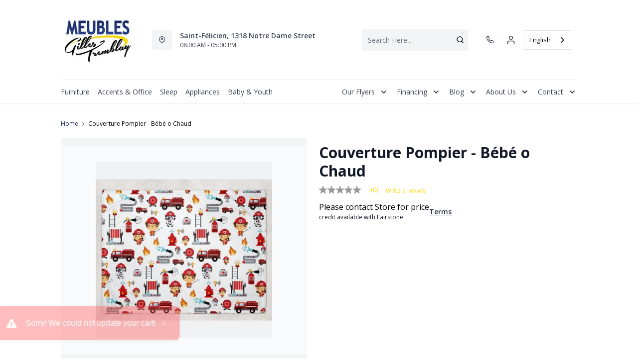

--- FILE ---
content_type: text/html; charset=utf-8
request_url: https://www.meublesgillestremblay.com/products/couverture-pompier-bebe-o-chaud?view=product-endpoint
body_size: 809
content:


{
"product":{
        "id": 8109344227602,
"title": "Couverture Pompier - Bébé o Chaud",
"tags": ["Bebe2022",
"Bébé o Chaud",
"Couverture",
"Espace bébé",
"Literie",
"Member-Created",
"recliner-theme"
],
"online_store_url": "\/products\/couverture-pompier-bebe-o-chaud",
"product_type": "",
"handle": "couverture-pompier-bebe-o-chaud",
"available": true,
"body_html": "%3Cp%3ECouverture%20en%20minky%C2%A0%2039po%20x%2030po%C2%A0%20de%20B%C3%A9b%C3%A9%20o%20Chaud%3C\/p%3E%0A%0A%3Cp%3EFait%20au%20Qu%C3%A9bec,%20Canada%3C\/p%3E%3Cbr%3E--%3Cbr%3E%3Cp%3E%3Cstrong%3EEndos%20:%3C\/strong%3E%20Rouge%3C\/p%3E%0A%0A%3Cp%3E%3Cstrong%3EComposition%20:%3C\/strong%3E%C2%A0100%20%25%20polyester%3C\/p%3E%0A%0A%3Cp%3E%3Cstrong%3EEntretien%20:%3C\/strong%3E%C2%A0Va%20%C3%A0%20la%20laveuse%20et%20la%20s%C3%A9cheuse%3C\/p%3E%0A%0A%3Cp%3E%3Cstrong%3ETissu%20:%3C\/strong%3E%C2%A0MINKY%3C\/p%3E",
"collections": ["baby-and-teen",
"literie",
"storage-furniture"
],
"price": 0,
"price_max": 0,
"price_min": 0,
"price_varies": false,
"compare_at_price": null,
"compare_at_price_max": 0,
"compare_at_price_min": 0,
"compare_at_price_varies":false,
"has_only_default_variant": true,
"featured_image": "\/\/www.meublesgillestremblay.com\/cdn\/shop\/products\/Pompier_400x.jpg?v=1674636999",
"placeholder_image": "\/\/www.meublesgillestremblay.com\/cdn\/shop\/products\/Pompier_20x.jpg?v=1674636999",
"meta_info":null,
"page_id":null,
"zone_price_range":null,
"productGroupId":"",
"options": [
  {
  "name": "Title",
  "option_group": "option1",
  "position": 1,
  "values": [
    "Default Title"
  
  ]
  }

],
"images": [
  {
  "id": 40487579943186,
  "altText": "Couverture Pompier - Bébé o Chaud",
  "height": 600,
  "width": 600,
  "position": 1,
  "src": "\/\/www.meublesgillestremblay.com\/cdn\/shop\/products\/Pompier.jpg?v=1674636999",
  "src_small": "\/\/www.meublesgillestremblay.com\/cdn\/shop\/products\/Pompier_400x.jpg?v=1674636999",
  "src_placeholder": "\/\/www.meublesgillestremblay.com\/cdn\/shop\/products\/Pompier_50x.jpg?v=1674636999"
  }

],
"variants": [
  {
  "price": 0,
  "compare_at_price": null,
  "image_id": null,"available": true,
  "inventory_quantity": 0,
  "id": 44404089094418,
  "barcode": null,
  "option1": "Default Title",
  "option2": null,
  "option3": null,
  "position": 1,
  "sku": null,
  "selected": false,
  "url": "\/products\/couverture-pompier-bebe-o-chaud?variant=44404089094418",
  "title": "Default Title",
  "meta_badges": null,
  "additionalDimensions": null,
  "atpDate":null,
  "features":null,
  "itemsIncluded":null,
  "productDescription":["\u003cp\u003eCouverture en minky  39po x 30po  de Bébé o Chaud\u003c\/p\u003e\n\n\u003cp\u003eFait au Québec, Canada\u003c\/p\u003e\u003cbr\u003e--\u003cbr\u003e\u003cp\u003e\u003cstrong\u003eEndos :\u003c\/strong\u003e Rouge\u003c\/p\u003e\n\n\u003cp\u003e\u003cstrong\u003eComposition :\u003c\/strong\u003e 100 % polyester\u003c\/p\u003e\n\n\u003cp\u003e\u003cstrong\u003eEntretien :\u003c\/strong\u003e Va à la laveuse et la sécheuse\u003c\/p\u003e\n\n\u003cp\u003e\u003cstrong\u003eTissu :\u003c\/strong\u003e MINKY\u003c\/p\u003e"],
  "productDetails":null,
  "promos":null,
  "specifications":null,
  "assembly":null,
  "promoInfo":null,
  "vendor": {
  "Brand": null,
  "Brand_link": "",
  "VendorModelNumber": null
  },
  "financing":null,
  "assets":null,
  "zone_prices": null,
  "info": null,
  "browseSearch": null,
  "attributes":[
  
  
  
  
  

  
  ]
  }

]
    }
}


--- FILE ---
content_type: application/javascript; charset=utf-8
request_url: https://searchanise-ef84.kxcdn.com/preload_data.3X5f2F4U3N.js
body_size: 10671
content:
window.Searchanise.preloadedSuggestions=['rocking chair','kitchen table','dining room chair','accent chair\'s','sofa bed','washer dryer','bed base','tv furniture','reclining loveseat','bed room set','living room table','chest of drawers','all refrigerator','bedroom furniture','ashley sectional','reclining sofa','washer and dryer','upright freezer','queen mattress','double bed','king bed','living room sofa','living room furniture','all fridge','kitchen set','tv stand','bedroom set','dining room sets','leather sofa','reclining chair','side table','living furniture','fridge freezer','electric cook','room set','dining table','refrigerator freezer','washing machine','sectional 2 piece','coffee table','tv cabinet','sectional sofa','double mattress','electric stove','electric bed','leather loveseat','ashley sofa','bed frame','built-in dishwasher','single bed','counter stool','electric oven','reclining and rocking chair','loveseat ashley','baby furniture','swivel chair','microwave oven','couch l','recliner chair','console table','ge washer','bar stool','storage cabinet','chambre à coucher','king mattress','furniture tv','base de lit','ge washer dryer','fridge kitchen','simple mattress','living room set','bedroom storage furniture','ge refrigerator','sectional ashley','bedroom chest of drawers','swivel rocking chair','built-in oven','kitchen chair','reclining loveseat console fabric','z boy','laveuse secheuse','lit queen','lounge furniture','micro wave','gray accent chair','storage unit','sofa beds','coffee tables','modular sofa','outdoor furniture','room decor','reclining sectional','tv stand with fireplace','sofa beds and futons','living room tables','work office','range hood','baby bed','bunk bed','round table','foam pillow','chest freezer','leather armchair','dining room','sofa l','rocking chairs','reclining loveseats','congelateur vertical','la z boy','double bed base','chair office','melamine base','kitchen furniture','night table','washer dryer promo','white refrigerator','household appliances','office room','your television','reclining and rocking','laveuse et secheuse','adjustable bed','electric cook ge','side chair','metal bed','outdoor chair','this kitchen table','swivel recliner','queen bed','fresh pillow','counter bench','platform bed','bed pillow','rocking recliner','black sofa','ge profile','low bed','the z boy','single mattress','sofa and armchair','bedside table','4 kitchen table','ashley bedroom set','lit simple','matelas queen','bed with storage','dining room set','brown sofa','lave vaisselle','la-z-boy sofa','lit king','leather sofa bed','living room','fridge with ice','meuble tv','queen bed base','meuble lit','accent chairs','bed electric','king bed base','white dishwasher','white electric','table lamp','living sofa','sectional piece','white ge washer and dryer','floor lamp','ashley loveseat','ball chair','chair on','tv cabinets','bedroom bed','lounge chair','end table','l-shaped sofa','divan lit','reclining rocking chair','ge stove','electric bed frame','foam mattresses','stationary sofa','tv stands','office room-home','modular pieces','sofa ashley','electric fireplace','queen bed storage','room st','fabric sectional','2-seater sofa','meubles salon','twin bed','working desk','high chair','for baby','office chair','table de salon','ashley chest of drawers','meuble tele','your couch','ge washer and dryer','large bed','occasional furniture','dining set','swivel chairs','living room sets','leather sectional','mezzanine bed','a boy','bedroom desk','hall furniture','television cabinet','on mattress','fireplace cabinet','sectional bed','refrigerator ge','chaise de cuisine','television and coffee table','ray la chair','memory foam mattress','bed platform','loveseat elran','bed pillows','reclining and chair','elran sofa','kitchen island','loveseat with ash console','boy reclining','meubles tv','divan en l','kitchen bench seat','meuble ete','small fridge','bedroom furniture set','velvet sofa','dishwasher portable','lounge chair and','sofa condo','lounge set','rocking and reclining','fauteuil inclinable et pivotant','living room tabletop','reclining and rocker','table salon','this room','tv stand with electric fireplace','ashley ottoman','54 double mattress','office furniture','bed frames','bed base 54','matelas simple','electric loveseat','queen size bed base','el ran','reclining leather loveseat','special beds','ensemble salle à manger','fabric sofas','bed fra','men\'s chest of drawers','grey accent chair','ge washing machine','lift chair','living room lamps','futon mattress','black loveseat','reclining and','baby jogger','chaise et fauteuil salon','modular sectional sofa','lit electrique','bed base with','round kitchen table','baby o','living room lamp','furniture for tv','table dark','petit table','ensemble laveuses','floor lamps','cooking surface','armchair with','sofa chair','single beds','chest of drawer','work table','bar furniture','kitchen refrigerator','matelas double','countertop microwave','meuble de tv','round dining room furniture','sofa and chair set','queen size bed','storage furniture','ashley bedroom furniture','table de cuisine','small refrigerator','this from to','sofa in l','kitchen stove','bedding set','box spring','chairs on','dining chair','all-in-one washer dryer','dressing table','this living room','front washer','sofa boy','fauteuil inclinable','electric reclining loveseat','bed cover','living room shelf','reclining chairside','bed of drawers','ottoman ashley','portable dishwasher','serta mattresses','storage home','queen box spring','bed set','matelas bebe','sofa maximum','congélateur coffre','table dappoint','sofa la z boy','lave vaisselle blanc','rocking recliner chair','lit superpose','meuble tv avec','bureau de travail','loveseat with console','leather or sofa','micro onde','wine cellar','stationary chair','sofa row','black buffet','high table','monarch dining tables','rocking chair on','tilt and swivel chair','bed for','household appliances-refrigeration','table petit espace','ge café','sectional special','ge dryer','leather loveseats','electro menager','grand lit','amisco dining room','tabouret de comptoir','refrigerator french doors 30','30 ice refrigerator','divan l','tv furniture with','modular sofa with','compact refrigerator','tv with fireplace','south shore','beige sofa','queen-size bed','square table','sofa and loveseat','simple bed','leather sectional sofa','réfrigérateur ge','high bench','bar chair','single bed mattress','double bed with storage','sectional elran','that makes','oak bedroom','kitchen table with','ashley reclining loveseat','loveseat con','single bedroom set','over chair','sofa and armchair set','dining room table','matelas king','double headboard','6 drawer desk','double office','lit double','table chevet','table cuisine','reclining leather','queen mattress and','king size bed','cook ge','deep sofa','mattress for twin bed','stainless steel refrigerator','dining room tables','chaise longue','buffet dining room','drawer with mirror','sofa ashley l','black dining chair','mini fridge','white refrigerators freezer','ge fridge','sofa sectional bed','bed mattress','table bar','kitchen sets','occasional chairside','side table 48','ashley chest','bunk beds','monarch tables','chests of drawers','modular sofas','metal kitchen table','wall bed','bed base 60','adjustable table','table console','bed box','washer and','vertical freezer','memory foam pillow','ge hood','palliser sofa','ashley table','can chair','2-seater loveseat','beautyrest harmony','sofa set','electric range','slate refrigerator','very bed','glass cabinet','side table living room black','bedding for bed','baby bed base','fabric reclining sofa','large ashley bed','set de cuisine','high chairs','small-space table','round dining table','corduroy sectional','double chair','stainless steel dishwasher','lit de transition','black sectional','for bed','commode tiroirs','rocking and reclining chair','firm queen mattress','set ashley','table appoint','meuble pour chambre','beauty mattress','seats for','rocking reclining and','2-piece sectional with','amisco kitchen table','salle à anger','coffee machine','standard lamp','elran furniture','gray sofa','dining room chair metal','separate head mattress','twin bedroom-beds','bed c','grey loveseat','bedroom wardrobe','ens table de salon','mattress base','beautyrest drsg','small chair','and dryer','2-piece sectional','ĺit for baby','harmony mattress','dining room chair black','amisco table','swivel rocking','lounge table','blue sleep','lit en tissu','office room table','loveseat fabrics','round table in','lounge and','electric sofa','not sold','white electric stove','for dishwashers','foam ear','washer ge','speed queen','mic oven','outdoor chair on','laveuse deux en un','wine cooler','convection oven','occasional chair','kitchen stool','occasional chairs','rocking and swivel chair','divan bed','all refrigerators','electric base','high chair bebe2022','table de nuit','5 table set','twin xl','storage rack','large tv stand','set de chambre','round dining room','reclining sofa palliser','sofa and sofa set','storage cabinets','bedroom dresser\'s beige brown','pour enfant','natural wood bedroom furniture','living room sofa bed','leather rocking','sleep pillow','meuble travail','bed with mattresses','kitchen and dining room set','serta pro','electric bed base','table top','laveuse secheuse tout en un','living room chair and armchair','gbf655 dishwasher','furniture for tv v','sécheuse électrique','chaise monarch','base de lit king','fridge with','et refrigerateur','double mattress 60','table de bout','chaise de bureau','tabourets de bar','electric leather loveseat','white fridge','18 cu in refrigerator','fauteuil boy','spacemaker washer','reading light','bedroom desktop','double beds','side-by-side refrigerator','leather chair','bed king','palliser loveseat','reclining fabric sofa','monarch dining table','matelas enfant','electric recliner','dark gray bed','sectional promo','bureau travail','ge slate','microwave hé slate','sofa elran','car seat','dark grey bed','baby set','set for bedroom','micro on','king firm mattress','counter benches','self-cleaning electric stove','sofa collection','modular design','ashley double','comforter cover','queen beauty mattress','mattresses in','washer with','all refrigerator ge','meubles télé','gas oven','single oven','bedroom ashley','dark grey headboard','white bed','television furniture','induction range','double platform bed','drawer bed','countertop microwave oven','swivel rocking chairs','cloud b','mattress queen','sofa modular','tv stand 65','banc de','sofa lit','bed price','queen serta mattress','serta mattress','adjustable base','ilot de cuisine','lampes de salon','baby high chair','firm mattress','kitchen stools','beautyrest mattress','desk lamp','electric reclining sofa','table with chairs','palliser sofas','chaise bergere','spring bed','white refrigerators','sofa and set','mattress cover','king box','dryer and washer','mattress futon','slate upright','chaise bercent','reclining lounge','ashley dining chair','this bedroom package','queen bed bedroom set','bar table','furniture audio','bench with storage','table for 2','extension table for','wine refrigerator','congélateur coffre économique','the oven','brown sofas','stainless steel dishwasher ge gbt 600','bedroom desk\'s','base de 39','modular leather sofa','ge profile 30 electric','laveuse commercial','ge upright freezer','5 drawer furniture','pied de lit','danby upright freezer','together this room','drawer with chest of drawers','mirror drawers','sectional modular','kitchen hoods','banc pour table','changing mat','deck chair','table enfant','king box spring','white furniture','storage chest','electro cafe','danby refrigeration','pieds cubes','ensemble lit','base queen','ensemble de tables de salon','sectional sofa b','et cuisine','ashley pale brown','base de lit 60 pouces','for rocking chair','meuble de tele noir avec','bureau chambre','banc de en','king size box spring','meuble foyer','4 kitchen tables','table cuisine avec pattes en métal','reclining sectionals','sofa sectional b','white dishwasher ge','blue sofa','ge stainless steel refrigerator','kitchen bench','side-by-side fridge','drop table','divant lit','modular e','white ge and dryer','queen bedroom set','outdoor swivel chair','drawer desk','oversized sofa','kitchen table and chair','counter depth','bed child','sectional in','speed washer','memory pillow','dining table set','garde manger','king bed mattress','bed with drawer','table and bench','double box spring','chaise haute','blue sectional','queen platform','cot mattress','lounge sofa','metal bunk bed','side table living room','laveuse huebsch','white desk','sofas and loveseats','transition bed','base lit queen','freezer refrigerator','mattress 54 price','set up','modern reclining sectional','super pose','table of contents','sofa bed sectional','mattress protector','half bed with','rocking chair swivel','fridge ge','table with extension','decorative chair room','electric kitchen','g e white','double base','small sofa l','very mattress','chest drawer','ear bed','high-end kitchen furniture','computer desk','massage chair','refrigerator depth','bed base queen','ge black refrigerator','divan la','trundle bed','chair on ball-bearing','car seats','be kitchen chairs','white sofa','danby freezer','glass kitchen table','loft bed','hotte ge','rocking chair with','slate dishwasher','cause for','swivel recliners','rocking chair chair','39 inch mattress','real leather loveseat','black leather loveseat','ashley tv stand','king br','used furniture','wooden table','mattress in a box','exterior chair','built-in microwave','wardrobe bed','audio furniture','double sommier','bed room setup','gray loveseat','kitchen counter','swivel recliner-theme','table and chairs set','loveseat and armchairs','your washing','loveseat with ashley console','sofa loveseat','small sectional','night and day','patio set','decorative chair for','trend line','electronic gear','cold gel pillow','kitchen table with extension','adjustable beds','bebe o chaud','power reclining loveseat','upright freezer\'s','foam pillowed','danby microwave','car lift chair','monarch coffee table','ball bearing chair','drsg mattress','beige ashley sofa','tv table','sofa en l','tv cabinet 75','sofa lounge','all vintage','sectional little','black ottoman','chaise a','bedroom dresser\'s','table between','boy armchair','z-boy reclining chair','base of double bedside','et fauteuil','living room sofa set','sofa armchair','storage bin','round table set','refrigerator with french door','floor ft','ultra sectional','refrigerator cubic feet','est de chambres en bois','square coffee table','lit pliant','fauteuil en cuir noir','four 26 pouces','plateforme lit queen','forme lit','base de lit queen','bed and mattress','congélateur ge','table de cuisine en bois','go rocks','footrest sofa','the boy','child bed','ge profile slate','washer dryer sale','black kitchen table','lounge chair\'s','bench of','sofa el ran','fridge ge 21','counter stools','queen metal bed','top tier','kitchen table with chairs','armchair on','bed room queen','white ge washer dryer','lazy loveseat','am an washer dryer','base lit double','chambre bébé','les laveuses','moffat refrigerator','sectionnel mali','base de lit pour enfant','chairs onlistingpage_true','electric cook ge profile','banc table','bar cabinet','60 inch bed','tiroir blanc','dryer ge','ek design','deep sofa-side','two-seater sofa','velvety softness','base de table','velvet sectional sofa','washer dryer in one','canape lit','light fixtures','cuisine et','matelas mousse memoire','lit superpose detachable','54 pouces matelas','washer dryer and','fauteuil et pivotant','ge refrigerator 36','price for chair','amisco kitchen table with extension','réfrigérateur compact','manual reclining loveseat','wall canvas','meuble deco','de cuisine noir','fauteuil sur','2-seat reclining sofa','loveseat p 32','pas de','all refrigerator 30','canapé en l','ashley charbitt bedroom sets','lit plate forme','di year in leather','lit complet','matelas ferme','meuble avec','table de chevet','matelas pour base électrique','divan en u','hot water','bed with','white 3 rack dishwasher','refrigerator freezer top 30','meuble de chambre','new blue chair','54 mattress double','electric washer and dryer','black leather sofa','refrigerator and','amisco furniture','kitchen set black','king-size bed','sofa l ashley','the euse','refrigeration white','signature table','sectional midnight-madness','refrigerator freezer/refrigerator','refrigerator no freezer','soft sofa','double metal bed','white metal bed','ashley darcy','round coffee table','refrigeration duf16','single sofa bed','table lift top','sectional sofa la-z-boy','dishwasher gbf655sgpww','built-in hood','hood with','monarch kitchen table','monarch dining room tables','working office','darcy recliner','computer table','adjustable bed base','serta hybrid','convection oven built-in range','tête de lit','living room furnishings','sofa lazy','room to','loveseat chaise','pan as','hues washer','foam mattress','altyra beds','all fridge 20','table langer','slate upright freezer','strata recliner','single electric','the dry','bercan chair','mattress covering','shelf table','chair on ball','audio tele furniture','bill rocking','lazy weekend','television cabinets','toy chest','tall unit','office room tablet','monarch wood black','glass table','wash set\'s','rocking chair and','stove and','rolled mattress','indoor chair','table amisco','ball a','set de salon','bed room set kids','next-gen durapella','on bill','bed base for bed','self-cleaning electric','5 cu ft freezer','extra bed','counter chair','fauteuil pivotant','amisco kitchen','single reclining','bed frame double','bed comforter','sofa with open legs','bed with to','stand lighting','set of bedside','fabric bed','cradle chair','electric kitchen stove','ge counter-depth refrigerator slate','dinner table','sectional ashley 3 pieces_3','star refrigerator','refrigerator with freezer','built-in oven 27','modular sectional','hood matte','sofa and futons','rocking chair and footrest','side chairs','selection sofa','lit pour','also chair','mattress box','parc de bebe','dining room chairs','meal base','fauteuil inclinable pivotant','lounge set and','storage unit home','monarch table','pear armchair','outdoor tables','bed base and mattress','sectional leather','crib mattress','coffee table storage','altari alloy','kitchen cabinet','white and gold','plastic base','desk drawer','counter bench stool','stainless steel stove','lift-top coffee table','long armchair','canopy bed','television stand','sal sofa','lift chairs','grey chair','half bed','black table','tilt swivel chair','white table and 2','condo sofa','memory foam mattresses','altari sofa','sofa chairs','such as','clothes washer','sofa cover','madanere bar stool','small dining room set','matelas roule','laveuse commerciale','signature design as','storage bed queen','divan gris','pivot recliner','bed ele','tv stand with 65 fireplace','refrigeration with','bed table','two-seater loveseat','children chair','table de cuisine monarch','ball-bearing chair','air fry','baby seat','sleeping mattress','reclining bed','convection built-in range','a ride that','reclining rocking and','sectional reclining','mattress queen serta','metal base','chair for children','furniture oven microwave','mini freezer','electric double','loveseat with console palliser','coffee maker','60 you mattress','fabric rocking chair','chair lift','convertible venting','leather reclining loveseat','this kitchen','single bedding','double melamine base','grey electric reclining loveseat','bureau double','ear chair','kitchen table 3 vendorid-ash','children of','2-seater loveseat recliner','duo l','chairs leve personne','corner cabinet','recliner pivot','island set','bathroom storage','canapé 2 place','white oven','low buffet','6 kitchen table','fresh pillows','footrest chair','wooden bedroom set','l g','monarch spec','freezer 28 of depth','micro onde hotte','green bed','meuble angel','meuble salon divan','meuble salon','chaise de comptoir','adjustable bed divided','divan velours','sofa feet','pour bebe un ensemble','pour bebe','refrigerateur sans congelateur','le petit tableau noir','electrical office','accent chair\'s rose','bedroom dresser','set dalon','set salon','sleeping pillow','sectional gr','beige sectional','mattress and bed base','divan en look','chaise fauteuil salon','chaise et fauteuil','congelateur danby','bed base with headboard','queen headboard','mattress protectors','mattress covered','chaise pivotante','fauteuil d\'appoint','queen mattress drsg 3','beautyrest mattresses','banc pour','ge laveuse','office bedroom','bed of bene','table cuisines','recessed electric','stone table','rocking recline','double sofa','low price mattress','hot cui','4-inch foam','avec rangement','divan velour','tapis de','beige section','sofa in the','faux fur','bench between','tufted ottoman','unique trinkets','del cuisine','all-in-one washer','est de chambres','laveuse à vaisselle','king bed base with drawer','enfant jeu','reclining for 2','microwave oven with','banc de lit','bed bench','meuble cuisine','bar cart with top','beaudoin base','double with storage','stainless steel dishwasher 3','square wooden table','flat light','desk with bedroom','hyanna nightstand tan','black leather','en cuir noir','living room and armchair','sofa into','laveuse et secheuse ge','serta queen mattress','queen drsg 3','base de lit 39','modular faux leather','modular leather','desktop computer','rocking swivel and chairs','thick mattress','a in','raf corner','blu sleep pillow','mattress for','freezer ge 16','chair with stool','tv shelf','base lit','plateforme lit','induction profile','tout danby','electro ménagé','rangement vetement','sectional head','laveuse ge','electronic gear within','his tv','armchair pel','bedroom furniture without bed','bedroom furniture with or without bed','beautyrest elara','beautyrest world class elara','beautyrest world class','beautyrest world rest','laveuse et','tn made_yes','chaise sur billes','lot simple','reclining sofa 2-seat','18 inch dishwasher','the ran','his best','base de tv','wooden bed room set','upright freezer and','freezer of','table for bedroom','makeup room furniture','fridge ge 21.9','roomy armchair','monarch chair a','monarch kitchen chair','tray for','5-drawer of drawers','5-drawer chest of drawers','bed low queen','sofa in loveseat','5 ft freezer','made it','freestanding electric','ge machine','chaises de cuisine','dandy refrigerator','réfrigérateur dandy','school bed','amazing sofa','said in','black armchair','draw your linens','how much','14 refrigerator freezer','white bedroom set','réfrigérateur blanc','futon rack','base e','reclining or sofa','chambre enfants','white chair with black metal','white chair with metal','white chair with metal legs','with microwave','ribbed texture','get together','ge together','white wooden','white wooden chair','top freezer refrigerator','banc pied de lit','bedroom chair','built-in oven 26','upright horizontal','lave vaisselle portatif','baby bassinet','mattress mousse mémoire','shoe cabinet','hotte de','lay loveseat','may t washing machine','work desk','grey rocking chair','sofa couch','mirror drawer','double 54 inches','chair on bile','blue loveseat','fans of','mirrored drawer','cette de chambre','column freezer','base breeze','fan ge','lit queen en metal','lit bleu','leather leather loveseat','leather furniture','table tile','table téle','king memory foam mattress','leather sectional reclined','ensemble de petit lit bebe','queen size mattress','the price','54 bed base','a place','armoire de rangement','la et','special double beds','white energy star refrigerator','refrigerator and freezer','laveuse 2 en 1','portable washing machine','portable washer','water filter','ge top load washer gtw681bmrws white','ashley couch','3 place inclinable','twin bed mattress','fur sofa bed','deep carpet','bedside tables','one and a half','5 x sofa','5 x 5 sofa','this baby room','with children','petit réfrigérateur','refrigerator with bottom freezer','kitchen kit','lit simple enfant','beautyrest drsg mattresses','love seats','amisco table 90591','energy star','refroidisseur a vins danby','refroidisseur a vins','laveuse a','a serpentine','chaise lève personne','basse de lit','table 2 place','chaise par','commode blanc','commode blanche','chaise curve amisco','spirits secured','baby creme','climate keeper','base de lit 54 pouces','zero motion','accent furniture','any refrigerator','electrical set','lit 2 place','make wood','super bed pose','4-drawer chest of','adjustable mattress','adjustable mattresses','matelas mousse memoire double','base melamine','set cuisine','king wall bed','en special','bench table','furniture drawer','double porte','soft queen mattress','deep sea','white leather rocking chair','relax chair smooth','matelas mousse de lit','foyer with','lit bebe','recliner chairside','recliner chairs','king headboard','window dressing','refrigerator maker','console drawers','lit etage','chimney hood','armchair bedroom','chaise et salon bercent','chaise et salon','ashley 556 sofa','blue reclining loveseat','matelas mousse','had the tv','meuble de tele noir','in front of the bed','table de salle a manger','small freezer','chaise sur roulettes','sofa special','tabourets de cuisine','kitchen table amisco','double sofa bed','washable fabric loveseat','washer extra','the kitchens','single sofa','pas de congelateur','your devices','vos appareils','ge fridge 18 cubic feet','kids bed room set','divant en l','charbitt queen bed','reclining and swivel chair','basse de forme','basse forme','flight to','olive de','avec e','chaise bois','matelas pour base ajustable','lit panneaux 2','chaise pour comptoir','micro pi3','harmony lux mattress','flat bed','electronic furniture','television only','ashley armchair','sofa without mattress','this chambers','evoque atlantic','ge white washer','modular in leather','white leather','double bed with drawer','loveseat canada','loveseat leather','lyncott bed','electromenager set','electric dryer','mattress for queen size bed','platform bed base','dime armchair','concept more','island of','floor bed','base for reclining rocking chair','deltona loveseat','soft mattress','washer with dryer','range furniture','loveseat and armchair','queen base','causal style','ge stainless steel','bed beaudoin','base with drawers','bed base with drawers','king mattress memory','long tables','kitchen table pub','reclining rocker','darcy chair','signature design ashley','hampden swivel rocking chair','corner chair','machine washing','double bed mattress','cushion on the floor','baby article','espace bebe','hardwood table','chaises en','seal furniture','machine à cafe','vintage sofa','fridge and freezer combo','point chair','dining room chair by','bantering over','bench bar','ashley sectional\'s','stable sideboard','black dining chairs','corduroy loveseat','mi furniture','memory mattresses','fridge kitchen cafe','entrance bench','tv sale','glass coffee tables','elegant chairs','household appliance','bed barrier','office for linen','two seater loveseat','table 2 chairs','adjusted base','matte black','metal bed base','di an','ergonomic chair','ge profile ptd60ebmrws dryer','table 9 moriville','fabric armchair','matela double ferme','customer chair','contemporary styling','bed rail','bed extra','occasional chair\'s','leather rocking on','small coffee table','chair and armchair','fauteuil bercan','metal dining room','base invites','set of','ashley electric','beech chair','ashley nightstand','reclining loveseat mazin','table à battant','effortless elegance this loveseat','bed base platform','memory foam','l aveuse','table en verre','black leather swivel','washer hoses','bed black','reclining swivel chair','couvre lit','counter top','refrigerator fridge','meuble audio','gibson power','rocking chairs and','folding folding','sku i','room furniture','futon beds','front mattress bed','navy recliner','la-z-boy armchair','sectional at','electric single','slate hoods','step one','elran harper','outdoor table sets','monarch dining table\'s','console loveseats','tilt desk','lit ajustable','bebe lit','sound bar','dorsten slate sofa','tv furniture with special','white melamine for','television and coffee','wine store','danby fridge dff116b2ssdbr','standing lamp','bedroom desks','réfrigérateur ce noir','commercial hood','matelas 39 po','footrest by','steel for','6-drawer a','for guest','gel pillow','single bedroom','room chair','outdoor rocking chair','table and 2 chairs','chair stool','convenient with','moffat dishwasher','bed bases','banc rangement','corner fireplace','front washer dryer','ilot des','black dishwasher','tilt and swivels','reclining armchair','chair br','banquet table','dontally queen','base de lit rn metal','refrigerator freezer 2','chair assembly','monarch chair','dishwasher slate','electric washer','mattress warranty','revolving style','garden table','double bed set','sofa chaise loveseat','ashley loveseat 3410596c','wrought-iron beds','7-drawer chest','square kitchen table','dining room furniture','matte queen','dressing room','beautyrest harmony lux','two place sofa','compact washer','power lift chair','extended warranty','rocking ch','bed queen','furniture at bay','couvre matelas','mattress bed single','wooden stool','bed base 39','furniture oven microwave/wall','audio visual furniture','lit avec led','large spring bed','east kitchen','tv racks','super bed','electric low bed','electric of bed','micro of','bedroom set 54','rocking chair swivel and recline','moffat built-in dishwasher','for makeup','sleep blue pillow','electric recliner-theme','a letter a','lit enfants','decorative chair','kitchen and oven','low bed with tray','mattress prices','sleep dream','white ta cabinet','light grey sofa','in stock','set with','four danby','room set bed','sofa in','rocking and','soft king mattress','33 black refrigerator','18 cu.ft refrigerator','beverage bar furniture','firm mattress for 39 bed','chaise de sol','with stool','simple mattresses','shelves stack','air port','rocking and swivel chairs','canapé l','mattress for bed','is from','oval table','fridge with freezer','mazin loveseat','high chair\'s','fabric covers','table room-occasional','computer furniture','built-in ge','bedroom set single bed','boy reclining loveseat','ball-bearing chairs','cu selections','two place if','table tops','natural wood table','loveseat l','rocking swivel and reclining chairs','duo and','madanere bar','queen ashley bed','lit transition','kitchen aid dishwasher','lower freezer refrigerator','ball-bearing chair\'s','palliser armchair','convertible sofa','mde19dsnkss energy','in refrigerator','metal table','rocking swivel chair\'s','bedding for','sofa and','hue sh','double spring mattress','bar bench','ashley 55705s1','easily mobile','small mattress','mat teak','bed with tray','swivel side chair','room chairs','table à café rangement','hybrid mattress','ashley table a','your child\'s','bed for guest','ash desk','washer white','port of find','kitchen aid','your chair','charmond buffet','plastic chair','mattresses and','in dining room 4','armchair and sofa','balançoire bebe','lower refrigerator','lace vaisselle','ge washer dryer all-in-one','warranty mattress','white chairs','on ball-bearing','white hood','relax armchair','monarch black wood coffee table','door chest freezers','chest freezers','models only','table chairs','electric front','relaxon chair','storage cabinet with drawer','queen bed base with','table bench','glass tables','melamine base for','ashley 3 pieces_3','matela king','bed bebe2022','special lits','counter cabinet','bed with mattress 54','mezzanine bedroom','sofa and set\'s','u-shaped and table','nesting table','tv rack','meubles de bar','cabinet bed','moffat washer','sofa beds futons','2-seater loveseats','pel chair','section el','sofa and chair set chaise sofa','dessus espresso','king firm foam mattress','base de queen','bed platform pro','table ashley','beautyrest mattress harmony','ultra clear','7 danby refrigerator','large mattress','queen-size bedroom','and wall oven','all refrigerator 10','the tables','ashley console loveseat','will perfect','base en melamine','adjustable bed mattress','white chest of drawers','combo white','simple electric','bed frame base for','profile kitchen','baby room','coat rack','electronic bed','double bed with mattress','bed with single mattress','single bed and drawer','board games','hanging chair','loveseat ashley 3410596c','ge slate hood','double bed platform','cuir inc','wall oven 24','accent chai','home theater','ge microwave','storage shelftrim','mod armchair','elran loveseat\'s','cuisine identique','bath mat','living room sofa-side','aged room-bedroom','extendable table','ashley reads','wooden coffee table','kitchen counter chairs','black kitchen chair','electric double oven','storage bed','danby refrigerator','wall unit','plate base','table to','danby ovens','table salle à manger','bedroom of drawers','coffee table set','refrigerators freezer','wine fridge','counter tops','bed rail 24','bed room','lg furniture','tilt and swivel','white stove','double oak','mattresses and box','7 kitchen table','whitewash drawer chest','table chair','effortless elegance with this loveseat','folding chair','reclining base','oven with air','kitchen table gray','ashley double desk','wooden chair','table for 8','serta perfect','scissor base','best mattress','ge counter-depth fridge slate','washers and','office rooms','table lamps','queen comfort hybrid serta mattress','organic pillow','low chair','special mattresses','side table\'s','baby base','base 39 inches','base required','freezer white','conference table','vertical washer','queen with base','mobilier de avec','furniture with fireplace','dishwasher high','vintage furniture','washer that does the','e design','avanti simple','kitchen table and','microwave with','rocking and chair','other mattresses','throw pillow','cozy element','comfort layers','ens de table à diner','small furniture','king moi mattress','ge special refrigerator','ashley desk','chest of drawers with mirror','platform pro','king-size bed base','vacuum regularly','melamine from','dining table furniture','column refrigerator','très grand lit','sofa with armchair','rd furniture','bed room sets','water cooler','mattress 54 p','marie collection','solid wood king bed','cap mattress','armchair l','bar fridge','beautyrest mattress harmony lux','ashley 55705s2','queen-size bed with firm mattress','of drawers','firm spring mattress','simple it','mind an','table a','storage between','washer that does','the table','washer and dryer speed','all referigerator','kitchen cleaner','rocking chair wood','electric fireplace cabinet','schoenberg chest of drawers','stove stainless','34 inch refrigerator','table a langer','bench seat','ilot de','power reclining','de cuisine','king bedding','commercial-style range','with delivery','separate mattress','folding table','refrigeration dar17','armchair 1 seat','cashton blue','elran sofa\'s','own chair','single bed with drawer','kitchen countertop','bed cover 39','3 in 1 chair','freezer 5 cu ft','rocking and chairs','electric bass','storage bench','reclining loveseat fabric','ge washer and','bed base on','round kitchen table set','dining table\'s','sofa longer','ashley recliner','the l','gray couch','pivo chair','dishwasher stainless','decoration on table','rocking chair black','large black bed','danby fridge','extension tabletop','ensemble et','electric and','go cradle','sofa bladen','rocking chair swivel reclining','chair r','65 tv stands','all-in-one washer and dryer','bed base for queen size bed','metal queen-size bed','armchair re','austere reclining','three cabinets'];

--- FILE ---
content_type: text/javascript
request_url: https://www.meublesgillestremblay.com/cdn/shop/t/30/assets/ch-f7b4219d47b86da14527.js
body_size: 1471
content:
"use strict";(self.webpackChunkrecliner_theme=self.webpackChunkrecliner_theme||[]).push([[5799],{32455:(t,e,a)=>{a.d(e,{Z:()=>g});var i=a(58652),r=a(60532),s=window.tdg.shop.settings,n=s.unavailable_hide_price,c=s.product_saving_value_scenario,u=s.product_saving_value_exceptions,o=s.product_saving_value_template,l=s.product_saving_value_template_reverse,d=s.zone_prices_enable,p=s.isTDGSite;const g={mixins:[r.w],props:{source:{required:!1,type:String,default:"variant"},dataObject:{required:!1,type:Object,default:function(){}},tags:{required:!1,type:Array,default:function(){}}},methods:{getPlpDiscountAmount:function(t){if(!p)return"percent"==t?this.getPercentOff():this.getAmountOff();var e=(0,i.Id)(this.dataObject,t,this.$store,this.tags);return null==e?void 0:e.max},getAmountOff:function(){var t=this;return{variant:function(){return d?Math.round((t.getZoneCompareAtPrice(t.dataObject)-t.getZonePrice(t.dataObject))/100):Math.round((t.dataObject.regularPrice-t.dataObject.salePrice)/100)},product:function(){return d?t.getMaxDiscount(t.dataObject,"amount"):t.dataObject.maxDiscountAmount}}[this.source]()},getPercentOff:function(t){var e=this;return{variant:function(){if(d){var t=Math.max(e.getZoneCompareAtPrice(e.dataObject),e.getZonePrice(e.dataObject)),a=Math.min(e.getZoneCompareAtPrice(e.dataObject),e.getZonePrice(e.dataObject));return Math.round(100*(t-a)/t)}var i=Math.max(e.dataObject.regularPrice,e.dataObject.salePrice),r=Math.min(e.dataObject.regularPrice,e.dataObject.salePrice);return Math.round(100*(i-r)/i)},product:function(){return d?e.getMaxDiscount(e.dataObject,"percent"):e.dataObject.maxDiscount}}[this.source]()}},computed:{canShowPrice:function(){return!!this.dataObject.id&&!(!this.dataObject.available&&n)&&(0,i.i3)(this.tags)},canShow:function(){var t=this;return{variant:function(){return!!t.canShowPrice&&!!t.setVariantIsOnSale(t.dataObject)&&(p?t.dataObject.promoValues.urgency_flag:(0,i.Zf)(c,u,t.tags))},product:function(){return!!t.canShowPrice&&!(!d&&!t.dataObject.isOnSale)&&!(0,i.iJ)(t.tags)&&(0,i.Zf)(c,u,t.tags)}}[this.source]()},isReversed:function(){return(0,i._O)(this.tags,l)},strategy:function(){var t="percent",e="amount";return p?this.dataObject.promoValues.use_percentage?t:e:(this.isReversed&&(e=[t,t=e][0]),"po"==o?t:e)}},render:function(){return this.$scopedSlots.default({canShow:this.canShow,strategy:this.strategy,getPercentOff:this.getPercentOff,getSaveAmount:this.getAmountOff,getPlpDiscountAmount:this.getPlpDiscountAmount})}}},35153:(t,e,a)=>{a.r(e),a.d(e,{default:()=>r});var i=a(40185);const r=(0,a(51900).Z)(i.Z,void 0,void 0,!1,null,null,null).exports},14809:(t,e,a)=>{a.r(e),a.d(e,{default:()=>f});var i=a(58652),r=a(60532),s=window.tdg.shop.settings,n=s.unavailable_hide_price,c=s.product_regular_price_scenario,u=s.product_regular_price_exceptions,o=s.product_saving_value_scenario,l=s.product_saving_value_exceptions,d=s.product_saving_value_template,p=s.product_saving_value_template_reverse,g=s.product_price_fallback_text,v=s.isTDGSite;const h={mixins:[r.w],data:function(){return{unavailableHidePrice:n,regularPriceScenario:c,regularPriceExceptionTags:u,savingValueScenario:o,savingValueExceptionTags:l,savingValueTemplate:d,savingValueTemplateReverseTags:p}},props:{variant:{required:!0,type:Object,default:function(){return{}}},tags:{required:!1,type:Array,default:function(){return[]}}},computed:{shouldShowPrice:function(){return!!this.variant.id&&!(!this.variant.available&&this.unavailableHidePrice)&&(0,i.i3)(this.tags)},shouldShowCrossOffPrice:function(){return!!this.shouldShowPrice&&(v?this.variant.promoValues.urgency_flag&&this.variant.promoValues.strikethrough||!1:(0,i.Zf)(this.regularPriceScenario,this.regularPriceExceptionTags,this.tags))},shouldShowSavingValue:function(){return!!this.shouldShowPrice&&!!this.setVariantIsOnSale(this.variant)&&(v?this.variant.promoValues.urgency_flag||!1:(0,i.Zf)(o,l,this.tags))},isSavingValueReversed:function(){return(0,i._O)(this.tags,this.savingValueTemplateReverseTags)},savingValueStrategy:function(){var t="percent",e="amount";return v?this.variant.promoValues.use_percentage?t:e:(this.isSavingValueReversed&&(e=[t,t=e][0]),"po"==this.savingValueTemplate?t:e)},pricingReplacementText:function(){return this.shouldShowPrice?null:g||""}},methods:{getPdpDiscountAmount:function(t){if(!v){if("percent"==this.savingValueStrategy){var e=Math.max(this.variant.regularPrice,this.variant.salePrice),a=Math.min(this.variant.regularPrice,this.variant.salePrice);return Math.round(100*(e-a)/e)}return Math.round((this.variant.regularPrice-this.variant.salePrice)/100)}var r=(0,i.Id)(this.variant,t,this.$store,this.tags);return null==r?void 0:r.current}},render:function(){return this.$scopedSlots.default({shouldShow:this.shouldShowPrice,replacementText:this.pricingReplacementText,isOnSale:this.setVariantIsOnSale(this.variant),salePrice:this.getZonePrice(this.variant),price:this.getZonePrice(this.variant),regularPrice:this.getZoneCompareAtPrice(this.variant),displayCrossOffPrice:this.shouldShowCrossOffPrice,displaySavingValue:this.shouldShowSavingValue,savingValueStrategy:this.savingValueStrategy,getPdpDiscountAmount:this.getPdpDiscountAmount})}},f=(0,a(51900).Z)(h,void 0,void 0,!1,null,null,null).exports},36415:(t,e,a)=>{a.r(e),a.d(e,{default:()=>o});var i=a(14809),r=a(35153),s=window.tdg.shop.settings,n=s.product_zero_fallback_text,c=s.isTDGSite;const u={components:{RenderlessVariantPrice:i.default,RenderlessSavingValue:r.default},data:function(){return{product_zero_fallback_text:n,isTDGSite:c}},props:{variant:{required:!0,type:Object,default:{}},tags:{required:!1,type:Array,default:[]},isPopupModal:{required:!1,default:!1},isStickyPdp:{required:!1,type:Boolean,default:!1},fontSize:{required:!1,type:String,default:""}}},o=(0,a(51900).Z)(u,(function(){var t=this,e=t.$createElement,a=t._self._c||e;return a("div",{staticClass:"flex items-center md:items-baseline xl:items-center",class:t.isPopupModal&&!t.isTDGSite?"drsg-popup-box":""},[t.variant.salePrice>0?[a("RenderlessVariantPrice",{staticClass:"pdp__price",attrs:{variant:t.variant,tags:t.tags},scopedSlots:t._u([{key:"default",fn:function(e){var i=e.shouldShow,r=e.replacementText,s=e.isOnSale,n=e.salePrice,c=e.regularPrice,u=e.displayCrossOffPrice;return e.displaySavingValue,e.isSavingValueReversed,e.savingValueStrategy,a("div",{},[i?a("div",{staticClass:"pdp__pricing"},[s?a("div",{staticClass:"pdp__pricing_on_sale flex items-center mt-0 md:items-baseline xl:items-center mr-2"},[a("div",{staticClass:"pdp__pricing_sale_price leading-6 font-bold text-on-sale whitespace-nowrap md:pb-2",class:[t.fontSize,t.isStickyPdp?"text-xs md:text-2xl":"text-2xl"],style:t.isPopupModal&&"font-size:28px",attrs:{"data-cy":"pdp-sale-price"}},[t._v("\n              "+t._s(t._f("currency")(n/100))+"\n            ")]),t._v(" "),u?a("s",{staticClass:"pdp__pricing_crossoff_price relative inline opacity-50 whitespace-nowrap md:-mt-1 xl:mt-0 ml-2",class:t.isStickyPdp?"text-xs sm:text-sm mini_device_margin":"text-sm",style:t.isPopupModal&&"font-size:28px",attrs:{"data-cy":"pdp-crossed-off-price"}},[t._v("\n              "+t._s(t._f("currency")(c/100))+"\n            ")]):t._e()]):a("div",{staticClass:"pdp__pricing_regular -mb-4 flex items-center"},[a("div",{staticClass:"leading-9 pt-0 text-black",class:[t.fontSize,t.isStickyPdp?"text-xs md:text-2xl pb-4":"text-base md:text-3xl pb-3"],style:t.isPopupModal?"font-size:28px font-weight:600":"font-weight:700",attrs:{"data-cy":"pdp-sale-price"}},[t._v("\n              "+t._s(t._f("currency")(n/100))+"\n            ")])])]):r?a("div",{staticClass:"pdp_pricing_fallback",domProps:{innerHTML:t._s(r)}}):t._e()])}}],null,!1,1565887169)}),t._v(" "),a("RenderlessSavingValue",{staticClass:"pdp__saving_value",attrs:{source:"variant",dataObject:t.variant,tags:t.tags},scopedSlots:t._u([{key:"default",fn:function(e){var i=e.canShow,r=e.strategy,s=e.getPercentOff,n=e.getSaveAmount;return a("div",{},[i?a("div",{staticClass:"pdp__saveing_value mt-0 whitsticky-left flex items-start justify-between md:pt-0 espace-nowrap",class:t.isStickyPdp?"text-xs mobile_font font-bold ":"text-sm",attrs:{"data-cy":"pdp-saving-value"}},["percent"==r?a("span",{staticClass:"px-3 py-1 text-sm font-normal text-on-sale uppercase"},[t._v(t._s(s())+"% off")]):a("span",{staticClass:"py-1 text-on-sale border border-on-sale uppercase",class:t.isStickyPdp?"px-2 md:px-2.5 md:py-1.5 mini_device_padding":"px-1 md:px-3"},[t._v("save $"+t._s(n()))])]):t._e()])}}],null,!1,2460119232)})]:[a("div",{staticClass:"pdp__price_zero_fallback",domProps:{innerHTML:t._s(t.product_zero_fallback_text)}})]],2)}),[],!1,null,null,null).exports},40185:(t,e,a)=>{a.d(e,{Z:()=>i});const i=a(32455).Z}}]);

--- FILE ---
content_type: text/javascript;charset=UTF-8
request_url: https://apps.bazaarvoice.com/deployments/drsgmembersites/meublesgillestrembly/production/en_CA/rating_summary-config.js
body_size: 2141
content:
/*!
 * Bazaarvoice rating_summary 2.69.1 config
 * Mon, 15 Sep 2025 19:03:23 GMT
 *
 * http://bazaarvoice.com/
 *
 * Copyright 2025 Bazaarvoice. All rights reserved.
 *
 */
window.performance && window.performance.mark && window.performance.mark('bv_loader_configure_rating_summary_start');BV["rating_summary"].configure({"styles":{"standardTextColor":"#000000","standardTextSize":"20px","standardTextFontFamily":"\"Open Sans\", sans-serif","standardTextTransform":"none","standardTextBold":"normal","standardTextItalic":"normal","standardTextUnderline":"none","linkTextStandardColor":"#FFD800","linkTextStandardSize":"12px","linkTextStandardFontFamily":"\"Open Sans\", sans-serif","linkTextStandardTransform":"none","linkTextStandardBold":"normal","linkTextStandardItalic":"normal","linkTextStandardUnderline":"none","linkTextVisitedColor":"#FFD800","linkTextVisitedFontFamily":"\"Open Sans\", sans-serif","linkTextVisitedTransform":"none","linkTextVisitedBold":"normal","linkTextVisitedItalic":"normal","linkTextVisitedUnderline":"none","linkTextHoverColor":"#FFD800","linkTextHoverSize":"12px","linkTextHoverFontFamily":"\"Open Sans\", sans-serif","linkTextHoverTransform":"none","linkTextHoverBold":"normal","linkTextHoverItalic":"normal","linkTextHoverUnderline":"none","buttonTextStandardColor":"#FFFFFF","buttonTextStandardSize":"16px","buttonTextStandardFontFamily":"\"Open Sans\", sans-serif","buttonTextStandardTransform":"none","buttonTextStandardBold":"bold","buttonTextStandardItalic":"normal","buttonTextStandardUnderline":"none","buttonTextHoverColor":"#FFFFFF","buttonTextHoverSize":"16px","buttonTextHoverFontFamily":"\"Open Sans\", sans-serif","buttonTextHoverTransform":"none","buttonTextHoverBold":"bold","buttonTextHoverItalic":"normal","buttonTextHoverUnderline":"none","mainBorderBottomStyle":"none","mainBorderBottomColor":"transparent","mainBorderBottomWidth":"0px","mainBorderLeftStyle":"none","mainBorderLeftColor":"transparent","mainBorderLeftWidth":"0px","mainBorderRightStyle":"none","mainBorderRightColor":"transparent","mainBorderRightWidth":"0px","mainBorderTopStyle":"none","mainBorderTopColor":"transparent","mainBorderTopWidth":"0px","mainBorderBottomLeftRadius":"0px","mainBorderBottomRightRadius":"0px","mainBorderTopLeftRadius":"0px","mainBorderTopRightRadius":"0px","mainBackgroundColor":"transparent","modalBackgroundColor":"#ffffff","buttonBorderBottomStyle":"none","buttonBorderBottomColor":"#E5E7EB","buttonBorderBottomWidth":"0px","buttonBorderLeftStyle":"none","buttonBorderLeftColor":"#E5E7EB","buttonBorderLeftWidth":"0px","buttonBorderRightStyle":"none","buttonBorderRightColor":"#E5E7EB","buttonBorderRightWidth":"0px","buttonBorderTopStyle":"none","buttonBorderTopColor":"#E5E7EB","buttonBorderTopWidth":"0px","buttonBorderBottomLeftRadius":"0px","buttonBorderBottomRightRadius":"4px","buttonBorderTopLeftRadius":"0px","buttonBorderTopRightRadius":"4px","buttonColor":"#182A5A","buttonHoverColor":"#182A5A","marginBottom":"0px","marginLeft":"0px","marginRight":"0px","marginTop":"0px","paddingBottom":"0px","paddingLeft":"0px","paddingRight":"0px","paddingTop":"0px","minimalistView":true,"lineBreakMaxWidth":"30em","histogramBarFillColor":"#363534","histogramBarBackgroundColor":"#999999","histogramBarFontColor":"#000000","histogramBarFontSize":"20px","histogramBarFontFamily":"\"Open Sans\", sans-serif","histogramBarFontTransform":"none","histogramBarFontWeight":"normal","histogramBarFontStyle":"normal","histogramBarFontDecoration":"none","askAQuestionRenderFlag":false,"writeAReviewRenderFlag":true,"histogramRenderFlag":true,"readOnlyFlag":false,"aggregateRatingLocation":"prsSummary"},"messages":{"appTotalContentCount":"{TotalCount, plural, one {{TotalCount} Review} other {{TotalCount} Reviews} }","offscreen_summaryStars":"{AverageOverallRating} out of {OverallRatingRange} stars. Read reviews for ","offscreen_stars_no_rating":"No rating value","offscreen_secondary_rating_summary":"average rating value is {AverageRating} of {RatingRange}.","writeReview":"{Gender, select, other {Write a review} }","writeReviewPopUp":"Write a Review (opens pop-up)","qa_ask_a_question_button_label":"This action will open the Question submission form.","askQuestion":"{Gender, select, other {Ask a question} }","recommendationCount":"{RecommendedCount} out of {TotalRecommendedCount} ({percentage}%) reviewers recommend this product","totalAAStats":"{TotalCount, plural, one {{TotalSecondaryCount, plural, one {<button type=\"button\" class=\"bv_questionsAndAnswers_link\"> {TotalCount} question </button> and <button type=\"button\" class=\"bv_questionsAndAnswers_link\"> {TotalSecondaryCount} answer </button> for this product} other {<button type=\"button\" class=\"bv_questionsAndAnswers_link\"> {TotalCount} question </button> and <button type=\"button\" class=\"bv_questionsAndAnswers_link\"> {TotalSecondaryCount} answers </button> for this product} }} few {{TotalSecondaryCount, plural, one {<button type=\"button\" class=\"bv_questionsAndAnswers_link\"> {TotalCount} questions </button> and <button type=\"button\" class=\"bv_questionsAndAnswers_link\"> {TotalSecondaryCount} answer </button> for this product} other {<button type=\"button\" class=\"bv_questionsAndAnswers_link\"> {TotalCount} questions </button> and <button type=\"button\" class=\"bv_questionsAndAnswers_link\"> {TotalSecondaryCount} answers </button> for this product} }} many {{TotalSecondaryCount, plural, one {<button type=\"button\" class=\"bv_questionsAndAnswers_link\"> {TotalCount} questions </button> and <button type=\"button\" class=\"bv_questionsAndAnswers_link\"> {TotalSecondaryCount} answer </button> for this product} other {<button type=\"button\" class=\"bv_questionsAndAnswers_link\"> {TotalCount} questions </button> and <button type=\"button\" class=\"bv_questionsAndAnswers_link\"> {TotalSecondaryCount} answers </button> for this product} }} other {{TotalSecondaryCount, plural, one {<button type=\"button\" class=\"bv_questionsAndAnswers_link\"> {TotalCount} questions </button> and <button type=\"button\" class=\"bv_questionsAndAnswers_link\"> {TotalSecondaryCount} answer </button> for this product} other {<button type=\"button\" class=\"bv_questionsAndAnswers_link\"> {TotalCount} questions </button> and <button type=\"button\" class=\"bv_questionsAndAnswers_link\"> {TotalSecondaryCount} answers </button> for this product} }} }","histogram_readReviews":"{Gender, select, male {{TotalCount, plural, one {Read a Review} other {Read {TotalCount} Reviews} }} female {{TotalCount, plural, one {Read a Review} other {Read {TotalCount} Reviews} }} other {{TotalCount, plural, one {Read a Review} other {Read {TotalCount} Reviews} }} }","readReviews":"{Gender, select, male {{TotalCount, plural, one {Read a Review} other {Read {TotalCount} Reviews} }} female {{TotalCount, plural, one {Read a Review} other {Read {TotalCount} Reviews} }} other {{TotalCount, plural, one {Read a Review} other {Read {TotalCount} Reviews} }} }","offscreen_histogram_ratingDistribution":"{Count, plural, one {{RatingValue, plural, one {{Count} review with {RatingValue} star.} other {{Count} review with {RatingValue} stars.} }} few {{RatingValue, plural, one {{Count} reviews with {RatingValue} star.} other {{Count} reviews with {RatingValue} stars.} }} many {{RatingValue, plural, one {{Count} reviews with {RatingValue} star.} other {{Count} reviews with {RatingValue} stars.} }} other {{RatingValue, plural, one {{Count} reviews with {RatingValue} star.} other {{Count} reviews with {RatingValue} stars.} }} }","contentIncentivizedSummaries":"{IncentivizedReviewCount} of {TotalCount} reviewers received a sample product or took part in a promotion","contentButtonSamePage":"Same page link.","offscreen_summaryStars_text":"{AverageOverallRating} out of {OverallRatingRange} stars, average rating value. {TotalCount, plural, one {Read a Review.} other {Read {TotalCount} Reviews.} }","offscreen_writeReviewModalNotice":"This action will open a modal dialog.","noReviewsTextRatingSummary":"No reviews yet"},"locale":"en_CA","contentLocales":["en*","fr*","en_CA"],"apiKey":"caDFBrkPoTR2Mn2ZWPRBWJK076CNKljRfQOlqh2MYSLjQ","starsConfig":{"shape":{"points":"","path":"M24.8676481,9.0008973 C24.7082329,8.54565507 24.2825324,8.23189792 23.7931772,8.20897226 L16.1009423,8.20897226 L13.658963,0.793674161 C13.4850788,0.296529881 12.9965414,-0.0267985214 12.4623931,0.00174912135 L12.4623931,0.00174912135 C11.9394964,-0.00194214302 11.4747239,0.328465149 11.3146628,0.81767189 L8.87268352,8.23296999 L1.20486846,8.23296999 C0.689809989,8.22949161 0.230279943,8.55030885 0.0640800798,9.0294023 C-0.102119784,9.50849575 0.0623083246,10.0383495 0.472274662,10.3447701 L6.69932193,14.9763317 L4.25734261,22.4396253 C4.08483744,22.9295881 4.25922828,23.4727606 4.68662933,23.7767181 C5.11403038,24.0806756 5.69357086,24.0736812 6.11324689,23.7595003 L12.6333317,18.9599546 L19.1778362,23.7595003 C19.381674,23.9119158 19.6299003,23.9960316 19.8860103,23.9994776 C20.2758842,24.0048539 20.6439728,23.8232161 20.8724402,23.5127115 C21.1009077,23.202207 21.1610972,22.8017824 21.0337405,22.4396253 L18.5917612,14.9763317 L24.6967095,10.3207724 C25.0258477,9.95783882 25.0937839,9.43328063 24.8676481,9.0008973 Z"},"widthAndHeight":"16px","fillColor":"#363534","backgroundColor":"#999999"},"seoMarkupType":"seoJsonldMarkup","sci":{"enabled":false,"waps":[]},"swat_backend_display":false,"clientName":"drsgmembersites","displayCode":"39509_22_0","incentivized":false,"configureRatingSummaryDisplayZeroReview":false,"displayTextForRatingSummaryZeroReview":"HIDE_TEXT_FOR_NO_RATINGS"});